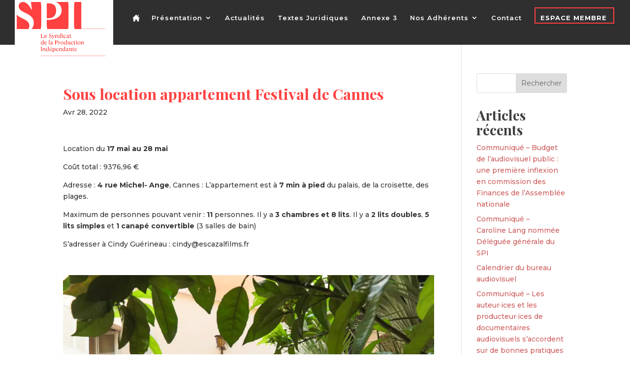

--- FILE ---
content_type: text/html; charset=utf-8
request_url: https://www.google.com/recaptcha/api2/anchor?ar=1&k=6LeRwvwUAAAAALq4phAhnCGS2OqKR2O7SyQp6Y4i&co=aHR0cHM6Ly9sZXNwaS5vcmc6NDQz&hl=en&v=PoyoqOPhxBO7pBk68S4YbpHZ&size=invisible&anchor-ms=20000&execute-ms=30000&cb=wmarru20v3a8
body_size: 48888
content:
<!DOCTYPE HTML><html dir="ltr" lang="en"><head><meta http-equiv="Content-Type" content="text/html; charset=UTF-8">
<meta http-equiv="X-UA-Compatible" content="IE=edge">
<title>reCAPTCHA</title>
<style type="text/css">
/* cyrillic-ext */
@font-face {
  font-family: 'Roboto';
  font-style: normal;
  font-weight: 400;
  font-stretch: 100%;
  src: url(//fonts.gstatic.com/s/roboto/v48/KFO7CnqEu92Fr1ME7kSn66aGLdTylUAMa3GUBHMdazTgWw.woff2) format('woff2');
  unicode-range: U+0460-052F, U+1C80-1C8A, U+20B4, U+2DE0-2DFF, U+A640-A69F, U+FE2E-FE2F;
}
/* cyrillic */
@font-face {
  font-family: 'Roboto';
  font-style: normal;
  font-weight: 400;
  font-stretch: 100%;
  src: url(//fonts.gstatic.com/s/roboto/v48/KFO7CnqEu92Fr1ME7kSn66aGLdTylUAMa3iUBHMdazTgWw.woff2) format('woff2');
  unicode-range: U+0301, U+0400-045F, U+0490-0491, U+04B0-04B1, U+2116;
}
/* greek-ext */
@font-face {
  font-family: 'Roboto';
  font-style: normal;
  font-weight: 400;
  font-stretch: 100%;
  src: url(//fonts.gstatic.com/s/roboto/v48/KFO7CnqEu92Fr1ME7kSn66aGLdTylUAMa3CUBHMdazTgWw.woff2) format('woff2');
  unicode-range: U+1F00-1FFF;
}
/* greek */
@font-face {
  font-family: 'Roboto';
  font-style: normal;
  font-weight: 400;
  font-stretch: 100%;
  src: url(//fonts.gstatic.com/s/roboto/v48/KFO7CnqEu92Fr1ME7kSn66aGLdTylUAMa3-UBHMdazTgWw.woff2) format('woff2');
  unicode-range: U+0370-0377, U+037A-037F, U+0384-038A, U+038C, U+038E-03A1, U+03A3-03FF;
}
/* math */
@font-face {
  font-family: 'Roboto';
  font-style: normal;
  font-weight: 400;
  font-stretch: 100%;
  src: url(//fonts.gstatic.com/s/roboto/v48/KFO7CnqEu92Fr1ME7kSn66aGLdTylUAMawCUBHMdazTgWw.woff2) format('woff2');
  unicode-range: U+0302-0303, U+0305, U+0307-0308, U+0310, U+0312, U+0315, U+031A, U+0326-0327, U+032C, U+032F-0330, U+0332-0333, U+0338, U+033A, U+0346, U+034D, U+0391-03A1, U+03A3-03A9, U+03B1-03C9, U+03D1, U+03D5-03D6, U+03F0-03F1, U+03F4-03F5, U+2016-2017, U+2034-2038, U+203C, U+2040, U+2043, U+2047, U+2050, U+2057, U+205F, U+2070-2071, U+2074-208E, U+2090-209C, U+20D0-20DC, U+20E1, U+20E5-20EF, U+2100-2112, U+2114-2115, U+2117-2121, U+2123-214F, U+2190, U+2192, U+2194-21AE, U+21B0-21E5, U+21F1-21F2, U+21F4-2211, U+2213-2214, U+2216-22FF, U+2308-230B, U+2310, U+2319, U+231C-2321, U+2336-237A, U+237C, U+2395, U+239B-23B7, U+23D0, U+23DC-23E1, U+2474-2475, U+25AF, U+25B3, U+25B7, U+25BD, U+25C1, U+25CA, U+25CC, U+25FB, U+266D-266F, U+27C0-27FF, U+2900-2AFF, U+2B0E-2B11, U+2B30-2B4C, U+2BFE, U+3030, U+FF5B, U+FF5D, U+1D400-1D7FF, U+1EE00-1EEFF;
}
/* symbols */
@font-face {
  font-family: 'Roboto';
  font-style: normal;
  font-weight: 400;
  font-stretch: 100%;
  src: url(//fonts.gstatic.com/s/roboto/v48/KFO7CnqEu92Fr1ME7kSn66aGLdTylUAMaxKUBHMdazTgWw.woff2) format('woff2');
  unicode-range: U+0001-000C, U+000E-001F, U+007F-009F, U+20DD-20E0, U+20E2-20E4, U+2150-218F, U+2190, U+2192, U+2194-2199, U+21AF, U+21E6-21F0, U+21F3, U+2218-2219, U+2299, U+22C4-22C6, U+2300-243F, U+2440-244A, U+2460-24FF, U+25A0-27BF, U+2800-28FF, U+2921-2922, U+2981, U+29BF, U+29EB, U+2B00-2BFF, U+4DC0-4DFF, U+FFF9-FFFB, U+10140-1018E, U+10190-1019C, U+101A0, U+101D0-101FD, U+102E0-102FB, U+10E60-10E7E, U+1D2C0-1D2D3, U+1D2E0-1D37F, U+1F000-1F0FF, U+1F100-1F1AD, U+1F1E6-1F1FF, U+1F30D-1F30F, U+1F315, U+1F31C, U+1F31E, U+1F320-1F32C, U+1F336, U+1F378, U+1F37D, U+1F382, U+1F393-1F39F, U+1F3A7-1F3A8, U+1F3AC-1F3AF, U+1F3C2, U+1F3C4-1F3C6, U+1F3CA-1F3CE, U+1F3D4-1F3E0, U+1F3ED, U+1F3F1-1F3F3, U+1F3F5-1F3F7, U+1F408, U+1F415, U+1F41F, U+1F426, U+1F43F, U+1F441-1F442, U+1F444, U+1F446-1F449, U+1F44C-1F44E, U+1F453, U+1F46A, U+1F47D, U+1F4A3, U+1F4B0, U+1F4B3, U+1F4B9, U+1F4BB, U+1F4BF, U+1F4C8-1F4CB, U+1F4D6, U+1F4DA, U+1F4DF, U+1F4E3-1F4E6, U+1F4EA-1F4ED, U+1F4F7, U+1F4F9-1F4FB, U+1F4FD-1F4FE, U+1F503, U+1F507-1F50B, U+1F50D, U+1F512-1F513, U+1F53E-1F54A, U+1F54F-1F5FA, U+1F610, U+1F650-1F67F, U+1F687, U+1F68D, U+1F691, U+1F694, U+1F698, U+1F6AD, U+1F6B2, U+1F6B9-1F6BA, U+1F6BC, U+1F6C6-1F6CF, U+1F6D3-1F6D7, U+1F6E0-1F6EA, U+1F6F0-1F6F3, U+1F6F7-1F6FC, U+1F700-1F7FF, U+1F800-1F80B, U+1F810-1F847, U+1F850-1F859, U+1F860-1F887, U+1F890-1F8AD, U+1F8B0-1F8BB, U+1F8C0-1F8C1, U+1F900-1F90B, U+1F93B, U+1F946, U+1F984, U+1F996, U+1F9E9, U+1FA00-1FA6F, U+1FA70-1FA7C, U+1FA80-1FA89, U+1FA8F-1FAC6, U+1FACE-1FADC, U+1FADF-1FAE9, U+1FAF0-1FAF8, U+1FB00-1FBFF;
}
/* vietnamese */
@font-face {
  font-family: 'Roboto';
  font-style: normal;
  font-weight: 400;
  font-stretch: 100%;
  src: url(//fonts.gstatic.com/s/roboto/v48/KFO7CnqEu92Fr1ME7kSn66aGLdTylUAMa3OUBHMdazTgWw.woff2) format('woff2');
  unicode-range: U+0102-0103, U+0110-0111, U+0128-0129, U+0168-0169, U+01A0-01A1, U+01AF-01B0, U+0300-0301, U+0303-0304, U+0308-0309, U+0323, U+0329, U+1EA0-1EF9, U+20AB;
}
/* latin-ext */
@font-face {
  font-family: 'Roboto';
  font-style: normal;
  font-weight: 400;
  font-stretch: 100%;
  src: url(//fonts.gstatic.com/s/roboto/v48/KFO7CnqEu92Fr1ME7kSn66aGLdTylUAMa3KUBHMdazTgWw.woff2) format('woff2');
  unicode-range: U+0100-02BA, U+02BD-02C5, U+02C7-02CC, U+02CE-02D7, U+02DD-02FF, U+0304, U+0308, U+0329, U+1D00-1DBF, U+1E00-1E9F, U+1EF2-1EFF, U+2020, U+20A0-20AB, U+20AD-20C0, U+2113, U+2C60-2C7F, U+A720-A7FF;
}
/* latin */
@font-face {
  font-family: 'Roboto';
  font-style: normal;
  font-weight: 400;
  font-stretch: 100%;
  src: url(//fonts.gstatic.com/s/roboto/v48/KFO7CnqEu92Fr1ME7kSn66aGLdTylUAMa3yUBHMdazQ.woff2) format('woff2');
  unicode-range: U+0000-00FF, U+0131, U+0152-0153, U+02BB-02BC, U+02C6, U+02DA, U+02DC, U+0304, U+0308, U+0329, U+2000-206F, U+20AC, U+2122, U+2191, U+2193, U+2212, U+2215, U+FEFF, U+FFFD;
}
/* cyrillic-ext */
@font-face {
  font-family: 'Roboto';
  font-style: normal;
  font-weight: 500;
  font-stretch: 100%;
  src: url(//fonts.gstatic.com/s/roboto/v48/KFO7CnqEu92Fr1ME7kSn66aGLdTylUAMa3GUBHMdazTgWw.woff2) format('woff2');
  unicode-range: U+0460-052F, U+1C80-1C8A, U+20B4, U+2DE0-2DFF, U+A640-A69F, U+FE2E-FE2F;
}
/* cyrillic */
@font-face {
  font-family: 'Roboto';
  font-style: normal;
  font-weight: 500;
  font-stretch: 100%;
  src: url(//fonts.gstatic.com/s/roboto/v48/KFO7CnqEu92Fr1ME7kSn66aGLdTylUAMa3iUBHMdazTgWw.woff2) format('woff2');
  unicode-range: U+0301, U+0400-045F, U+0490-0491, U+04B0-04B1, U+2116;
}
/* greek-ext */
@font-face {
  font-family: 'Roboto';
  font-style: normal;
  font-weight: 500;
  font-stretch: 100%;
  src: url(//fonts.gstatic.com/s/roboto/v48/KFO7CnqEu92Fr1ME7kSn66aGLdTylUAMa3CUBHMdazTgWw.woff2) format('woff2');
  unicode-range: U+1F00-1FFF;
}
/* greek */
@font-face {
  font-family: 'Roboto';
  font-style: normal;
  font-weight: 500;
  font-stretch: 100%;
  src: url(//fonts.gstatic.com/s/roboto/v48/KFO7CnqEu92Fr1ME7kSn66aGLdTylUAMa3-UBHMdazTgWw.woff2) format('woff2');
  unicode-range: U+0370-0377, U+037A-037F, U+0384-038A, U+038C, U+038E-03A1, U+03A3-03FF;
}
/* math */
@font-face {
  font-family: 'Roboto';
  font-style: normal;
  font-weight: 500;
  font-stretch: 100%;
  src: url(//fonts.gstatic.com/s/roboto/v48/KFO7CnqEu92Fr1ME7kSn66aGLdTylUAMawCUBHMdazTgWw.woff2) format('woff2');
  unicode-range: U+0302-0303, U+0305, U+0307-0308, U+0310, U+0312, U+0315, U+031A, U+0326-0327, U+032C, U+032F-0330, U+0332-0333, U+0338, U+033A, U+0346, U+034D, U+0391-03A1, U+03A3-03A9, U+03B1-03C9, U+03D1, U+03D5-03D6, U+03F0-03F1, U+03F4-03F5, U+2016-2017, U+2034-2038, U+203C, U+2040, U+2043, U+2047, U+2050, U+2057, U+205F, U+2070-2071, U+2074-208E, U+2090-209C, U+20D0-20DC, U+20E1, U+20E5-20EF, U+2100-2112, U+2114-2115, U+2117-2121, U+2123-214F, U+2190, U+2192, U+2194-21AE, U+21B0-21E5, U+21F1-21F2, U+21F4-2211, U+2213-2214, U+2216-22FF, U+2308-230B, U+2310, U+2319, U+231C-2321, U+2336-237A, U+237C, U+2395, U+239B-23B7, U+23D0, U+23DC-23E1, U+2474-2475, U+25AF, U+25B3, U+25B7, U+25BD, U+25C1, U+25CA, U+25CC, U+25FB, U+266D-266F, U+27C0-27FF, U+2900-2AFF, U+2B0E-2B11, U+2B30-2B4C, U+2BFE, U+3030, U+FF5B, U+FF5D, U+1D400-1D7FF, U+1EE00-1EEFF;
}
/* symbols */
@font-face {
  font-family: 'Roboto';
  font-style: normal;
  font-weight: 500;
  font-stretch: 100%;
  src: url(//fonts.gstatic.com/s/roboto/v48/KFO7CnqEu92Fr1ME7kSn66aGLdTylUAMaxKUBHMdazTgWw.woff2) format('woff2');
  unicode-range: U+0001-000C, U+000E-001F, U+007F-009F, U+20DD-20E0, U+20E2-20E4, U+2150-218F, U+2190, U+2192, U+2194-2199, U+21AF, U+21E6-21F0, U+21F3, U+2218-2219, U+2299, U+22C4-22C6, U+2300-243F, U+2440-244A, U+2460-24FF, U+25A0-27BF, U+2800-28FF, U+2921-2922, U+2981, U+29BF, U+29EB, U+2B00-2BFF, U+4DC0-4DFF, U+FFF9-FFFB, U+10140-1018E, U+10190-1019C, U+101A0, U+101D0-101FD, U+102E0-102FB, U+10E60-10E7E, U+1D2C0-1D2D3, U+1D2E0-1D37F, U+1F000-1F0FF, U+1F100-1F1AD, U+1F1E6-1F1FF, U+1F30D-1F30F, U+1F315, U+1F31C, U+1F31E, U+1F320-1F32C, U+1F336, U+1F378, U+1F37D, U+1F382, U+1F393-1F39F, U+1F3A7-1F3A8, U+1F3AC-1F3AF, U+1F3C2, U+1F3C4-1F3C6, U+1F3CA-1F3CE, U+1F3D4-1F3E0, U+1F3ED, U+1F3F1-1F3F3, U+1F3F5-1F3F7, U+1F408, U+1F415, U+1F41F, U+1F426, U+1F43F, U+1F441-1F442, U+1F444, U+1F446-1F449, U+1F44C-1F44E, U+1F453, U+1F46A, U+1F47D, U+1F4A3, U+1F4B0, U+1F4B3, U+1F4B9, U+1F4BB, U+1F4BF, U+1F4C8-1F4CB, U+1F4D6, U+1F4DA, U+1F4DF, U+1F4E3-1F4E6, U+1F4EA-1F4ED, U+1F4F7, U+1F4F9-1F4FB, U+1F4FD-1F4FE, U+1F503, U+1F507-1F50B, U+1F50D, U+1F512-1F513, U+1F53E-1F54A, U+1F54F-1F5FA, U+1F610, U+1F650-1F67F, U+1F687, U+1F68D, U+1F691, U+1F694, U+1F698, U+1F6AD, U+1F6B2, U+1F6B9-1F6BA, U+1F6BC, U+1F6C6-1F6CF, U+1F6D3-1F6D7, U+1F6E0-1F6EA, U+1F6F0-1F6F3, U+1F6F7-1F6FC, U+1F700-1F7FF, U+1F800-1F80B, U+1F810-1F847, U+1F850-1F859, U+1F860-1F887, U+1F890-1F8AD, U+1F8B0-1F8BB, U+1F8C0-1F8C1, U+1F900-1F90B, U+1F93B, U+1F946, U+1F984, U+1F996, U+1F9E9, U+1FA00-1FA6F, U+1FA70-1FA7C, U+1FA80-1FA89, U+1FA8F-1FAC6, U+1FACE-1FADC, U+1FADF-1FAE9, U+1FAF0-1FAF8, U+1FB00-1FBFF;
}
/* vietnamese */
@font-face {
  font-family: 'Roboto';
  font-style: normal;
  font-weight: 500;
  font-stretch: 100%;
  src: url(//fonts.gstatic.com/s/roboto/v48/KFO7CnqEu92Fr1ME7kSn66aGLdTylUAMa3OUBHMdazTgWw.woff2) format('woff2');
  unicode-range: U+0102-0103, U+0110-0111, U+0128-0129, U+0168-0169, U+01A0-01A1, U+01AF-01B0, U+0300-0301, U+0303-0304, U+0308-0309, U+0323, U+0329, U+1EA0-1EF9, U+20AB;
}
/* latin-ext */
@font-face {
  font-family: 'Roboto';
  font-style: normal;
  font-weight: 500;
  font-stretch: 100%;
  src: url(//fonts.gstatic.com/s/roboto/v48/KFO7CnqEu92Fr1ME7kSn66aGLdTylUAMa3KUBHMdazTgWw.woff2) format('woff2');
  unicode-range: U+0100-02BA, U+02BD-02C5, U+02C7-02CC, U+02CE-02D7, U+02DD-02FF, U+0304, U+0308, U+0329, U+1D00-1DBF, U+1E00-1E9F, U+1EF2-1EFF, U+2020, U+20A0-20AB, U+20AD-20C0, U+2113, U+2C60-2C7F, U+A720-A7FF;
}
/* latin */
@font-face {
  font-family: 'Roboto';
  font-style: normal;
  font-weight: 500;
  font-stretch: 100%;
  src: url(//fonts.gstatic.com/s/roboto/v48/KFO7CnqEu92Fr1ME7kSn66aGLdTylUAMa3yUBHMdazQ.woff2) format('woff2');
  unicode-range: U+0000-00FF, U+0131, U+0152-0153, U+02BB-02BC, U+02C6, U+02DA, U+02DC, U+0304, U+0308, U+0329, U+2000-206F, U+20AC, U+2122, U+2191, U+2193, U+2212, U+2215, U+FEFF, U+FFFD;
}
/* cyrillic-ext */
@font-face {
  font-family: 'Roboto';
  font-style: normal;
  font-weight: 900;
  font-stretch: 100%;
  src: url(//fonts.gstatic.com/s/roboto/v48/KFO7CnqEu92Fr1ME7kSn66aGLdTylUAMa3GUBHMdazTgWw.woff2) format('woff2');
  unicode-range: U+0460-052F, U+1C80-1C8A, U+20B4, U+2DE0-2DFF, U+A640-A69F, U+FE2E-FE2F;
}
/* cyrillic */
@font-face {
  font-family: 'Roboto';
  font-style: normal;
  font-weight: 900;
  font-stretch: 100%;
  src: url(//fonts.gstatic.com/s/roboto/v48/KFO7CnqEu92Fr1ME7kSn66aGLdTylUAMa3iUBHMdazTgWw.woff2) format('woff2');
  unicode-range: U+0301, U+0400-045F, U+0490-0491, U+04B0-04B1, U+2116;
}
/* greek-ext */
@font-face {
  font-family: 'Roboto';
  font-style: normal;
  font-weight: 900;
  font-stretch: 100%;
  src: url(//fonts.gstatic.com/s/roboto/v48/KFO7CnqEu92Fr1ME7kSn66aGLdTylUAMa3CUBHMdazTgWw.woff2) format('woff2');
  unicode-range: U+1F00-1FFF;
}
/* greek */
@font-face {
  font-family: 'Roboto';
  font-style: normal;
  font-weight: 900;
  font-stretch: 100%;
  src: url(//fonts.gstatic.com/s/roboto/v48/KFO7CnqEu92Fr1ME7kSn66aGLdTylUAMa3-UBHMdazTgWw.woff2) format('woff2');
  unicode-range: U+0370-0377, U+037A-037F, U+0384-038A, U+038C, U+038E-03A1, U+03A3-03FF;
}
/* math */
@font-face {
  font-family: 'Roboto';
  font-style: normal;
  font-weight: 900;
  font-stretch: 100%;
  src: url(//fonts.gstatic.com/s/roboto/v48/KFO7CnqEu92Fr1ME7kSn66aGLdTylUAMawCUBHMdazTgWw.woff2) format('woff2');
  unicode-range: U+0302-0303, U+0305, U+0307-0308, U+0310, U+0312, U+0315, U+031A, U+0326-0327, U+032C, U+032F-0330, U+0332-0333, U+0338, U+033A, U+0346, U+034D, U+0391-03A1, U+03A3-03A9, U+03B1-03C9, U+03D1, U+03D5-03D6, U+03F0-03F1, U+03F4-03F5, U+2016-2017, U+2034-2038, U+203C, U+2040, U+2043, U+2047, U+2050, U+2057, U+205F, U+2070-2071, U+2074-208E, U+2090-209C, U+20D0-20DC, U+20E1, U+20E5-20EF, U+2100-2112, U+2114-2115, U+2117-2121, U+2123-214F, U+2190, U+2192, U+2194-21AE, U+21B0-21E5, U+21F1-21F2, U+21F4-2211, U+2213-2214, U+2216-22FF, U+2308-230B, U+2310, U+2319, U+231C-2321, U+2336-237A, U+237C, U+2395, U+239B-23B7, U+23D0, U+23DC-23E1, U+2474-2475, U+25AF, U+25B3, U+25B7, U+25BD, U+25C1, U+25CA, U+25CC, U+25FB, U+266D-266F, U+27C0-27FF, U+2900-2AFF, U+2B0E-2B11, U+2B30-2B4C, U+2BFE, U+3030, U+FF5B, U+FF5D, U+1D400-1D7FF, U+1EE00-1EEFF;
}
/* symbols */
@font-face {
  font-family: 'Roboto';
  font-style: normal;
  font-weight: 900;
  font-stretch: 100%;
  src: url(//fonts.gstatic.com/s/roboto/v48/KFO7CnqEu92Fr1ME7kSn66aGLdTylUAMaxKUBHMdazTgWw.woff2) format('woff2');
  unicode-range: U+0001-000C, U+000E-001F, U+007F-009F, U+20DD-20E0, U+20E2-20E4, U+2150-218F, U+2190, U+2192, U+2194-2199, U+21AF, U+21E6-21F0, U+21F3, U+2218-2219, U+2299, U+22C4-22C6, U+2300-243F, U+2440-244A, U+2460-24FF, U+25A0-27BF, U+2800-28FF, U+2921-2922, U+2981, U+29BF, U+29EB, U+2B00-2BFF, U+4DC0-4DFF, U+FFF9-FFFB, U+10140-1018E, U+10190-1019C, U+101A0, U+101D0-101FD, U+102E0-102FB, U+10E60-10E7E, U+1D2C0-1D2D3, U+1D2E0-1D37F, U+1F000-1F0FF, U+1F100-1F1AD, U+1F1E6-1F1FF, U+1F30D-1F30F, U+1F315, U+1F31C, U+1F31E, U+1F320-1F32C, U+1F336, U+1F378, U+1F37D, U+1F382, U+1F393-1F39F, U+1F3A7-1F3A8, U+1F3AC-1F3AF, U+1F3C2, U+1F3C4-1F3C6, U+1F3CA-1F3CE, U+1F3D4-1F3E0, U+1F3ED, U+1F3F1-1F3F3, U+1F3F5-1F3F7, U+1F408, U+1F415, U+1F41F, U+1F426, U+1F43F, U+1F441-1F442, U+1F444, U+1F446-1F449, U+1F44C-1F44E, U+1F453, U+1F46A, U+1F47D, U+1F4A3, U+1F4B0, U+1F4B3, U+1F4B9, U+1F4BB, U+1F4BF, U+1F4C8-1F4CB, U+1F4D6, U+1F4DA, U+1F4DF, U+1F4E3-1F4E6, U+1F4EA-1F4ED, U+1F4F7, U+1F4F9-1F4FB, U+1F4FD-1F4FE, U+1F503, U+1F507-1F50B, U+1F50D, U+1F512-1F513, U+1F53E-1F54A, U+1F54F-1F5FA, U+1F610, U+1F650-1F67F, U+1F687, U+1F68D, U+1F691, U+1F694, U+1F698, U+1F6AD, U+1F6B2, U+1F6B9-1F6BA, U+1F6BC, U+1F6C6-1F6CF, U+1F6D3-1F6D7, U+1F6E0-1F6EA, U+1F6F0-1F6F3, U+1F6F7-1F6FC, U+1F700-1F7FF, U+1F800-1F80B, U+1F810-1F847, U+1F850-1F859, U+1F860-1F887, U+1F890-1F8AD, U+1F8B0-1F8BB, U+1F8C0-1F8C1, U+1F900-1F90B, U+1F93B, U+1F946, U+1F984, U+1F996, U+1F9E9, U+1FA00-1FA6F, U+1FA70-1FA7C, U+1FA80-1FA89, U+1FA8F-1FAC6, U+1FACE-1FADC, U+1FADF-1FAE9, U+1FAF0-1FAF8, U+1FB00-1FBFF;
}
/* vietnamese */
@font-face {
  font-family: 'Roboto';
  font-style: normal;
  font-weight: 900;
  font-stretch: 100%;
  src: url(//fonts.gstatic.com/s/roboto/v48/KFO7CnqEu92Fr1ME7kSn66aGLdTylUAMa3OUBHMdazTgWw.woff2) format('woff2');
  unicode-range: U+0102-0103, U+0110-0111, U+0128-0129, U+0168-0169, U+01A0-01A1, U+01AF-01B0, U+0300-0301, U+0303-0304, U+0308-0309, U+0323, U+0329, U+1EA0-1EF9, U+20AB;
}
/* latin-ext */
@font-face {
  font-family: 'Roboto';
  font-style: normal;
  font-weight: 900;
  font-stretch: 100%;
  src: url(//fonts.gstatic.com/s/roboto/v48/KFO7CnqEu92Fr1ME7kSn66aGLdTylUAMa3KUBHMdazTgWw.woff2) format('woff2');
  unicode-range: U+0100-02BA, U+02BD-02C5, U+02C7-02CC, U+02CE-02D7, U+02DD-02FF, U+0304, U+0308, U+0329, U+1D00-1DBF, U+1E00-1E9F, U+1EF2-1EFF, U+2020, U+20A0-20AB, U+20AD-20C0, U+2113, U+2C60-2C7F, U+A720-A7FF;
}
/* latin */
@font-face {
  font-family: 'Roboto';
  font-style: normal;
  font-weight: 900;
  font-stretch: 100%;
  src: url(//fonts.gstatic.com/s/roboto/v48/KFO7CnqEu92Fr1ME7kSn66aGLdTylUAMa3yUBHMdazQ.woff2) format('woff2');
  unicode-range: U+0000-00FF, U+0131, U+0152-0153, U+02BB-02BC, U+02C6, U+02DA, U+02DC, U+0304, U+0308, U+0329, U+2000-206F, U+20AC, U+2122, U+2191, U+2193, U+2212, U+2215, U+FEFF, U+FFFD;
}

</style>
<link rel="stylesheet" type="text/css" href="https://www.gstatic.com/recaptcha/releases/PoyoqOPhxBO7pBk68S4YbpHZ/styles__ltr.css">
<script nonce="5HHSseYi8gNYr5w65HhFQw" type="text/javascript">window['__recaptcha_api'] = 'https://www.google.com/recaptcha/api2/';</script>
<script type="text/javascript" src="https://www.gstatic.com/recaptcha/releases/PoyoqOPhxBO7pBk68S4YbpHZ/recaptcha__en.js" nonce="5HHSseYi8gNYr5w65HhFQw">
      
    </script></head>
<body><div id="rc-anchor-alert" class="rc-anchor-alert"></div>
<input type="hidden" id="recaptcha-token" value="[base64]">
<script type="text/javascript" nonce="5HHSseYi8gNYr5w65HhFQw">
      recaptcha.anchor.Main.init("[\x22ainput\x22,[\x22bgdata\x22,\x22\x22,\[base64]/[base64]/[base64]/[base64]/[base64]/UltsKytdPUU6KEU8MjA0OD9SW2wrK109RT4+NnwxOTI6KChFJjY0NTEyKT09NTUyOTYmJk0rMTxjLmxlbmd0aCYmKGMuY2hhckNvZGVBdChNKzEpJjY0NTEyKT09NTYzMjA/[base64]/[base64]/[base64]/[base64]/[base64]/[base64]/[base64]\x22,\[base64]\x22,\[base64]/RMOXwofDi2LDvjg+woTDqmZ0w5V5C8KIwqkgC8K+WMOFHUdew752R8OvaMK3O8K3fcKHdsK+ThNDwrVmwoTCjcOgwpHCncOMPsOuUcKsQ8KIwqXDiQsyDcOlAsK4C8Kmwr8Yw6jDpUfCrzNSwqRycX/Dj0hOVGrCrcKaw7QMwowUAsOGUcK3w4PCicKDNk7CqMOjasO/YTkEBMOyUzxyO8O2w7YBw6XDrgrDlyfDvx9jAmUQZcKywpDDs8K0XnfDpMKiNcOjCcOxwq3DswgnYARAwp/DvMOfwpFMw5HDqlDCvTHDvkESworCtX/Dlz3Cv1kKw68+O3ljwr7DmjvCq8O9w4LCtgnDiMOUAMOQDMKkw4MnVX8Pw6hvwqoybCjDpHnCtEHDjj/CgS7CvsK7EsO8w4smwq3Dul7DhcKZwrNtwoHDh8O4EHJ7JMOZP8K/wrMdwqAdw6ImOXTDjQHDmMOGdBzCr8OzWVVGw7d9dsK5w40pw45rX1oIw4jDvDrDoTPDmsOxAsORM3bDhDlHYMKew6zDrMOHwrLCiBJSOg7DrH7CjMOow67DtDvCox/CtMKcSB7DhHLDnX7DvSDDgGPDosKYwr4XaMKhcUDCsG95PwfCm8KMw68uwqgjWMOmwpF2wrzCrcOEw4IfwrbDlMKMw4rCnHjDkzYGwr7Dhh3Cox8SdEpzfng/wo1sTsOAwqF5w5h5woDDoTHDuW9EODl+w5/CtcO/[base64]/[base64]/DimDCvxAoRREdwo/[base64]/fsObS8Ogw6slAQwiMMKRwrjDsxhsQsO3w4tIHMK6J8OBw40dwpctw7dbw6nCuBfCh8ODN8ORCsO2FXzDh8Oww6EOCUbDjC1/w6NmwpbCo0gfw64xfEtFSEDCgTUzK8KhMcKiw4ZyVMODw5HCvMOCwpgHOxDCqsK4woTDisKRd8KLBEpCMndkwoQlw70ywr5Uw6/CkRPCicOMw6g0wosnMMOtHl7Cgz90w6nDnsOWwpvDkibCv0pDLMKde8OfFMOFOcOCMmXCtlQwPR1tfW7DlQQFwqnCkcOqSMKqw7UTOsOVK8KiC8KwUFR1UjtFLALDrXwtwrV2w6LDiEB0a8Krw6bDu8OQK8KTw5FKDWIHLMOCwpbCmg/DmCvCisOtRHxPwr8KwpdodMKBVTPCiMOyw43CkiXCp2hRw6XDtm/DoQrCkT9PwpnDjMOKwowuw4whZsKgJ2LCmMKgEMODwoLDgS8ywrnDpsKnNz80SsOPEUIrYsOoSUnDtcKxw7XDvEFOHSksw6/[base64]/CusOEMcOBfibChHguQcKPUMKlw7rCi3JnVcONwprChsKEw7fDvCpxw4RSCcOJw44TCE/DrTN4PVRpw6sgwrNKScO6Oh1YRcKJX2HDp20RT8Ozw5Ysw7LCkcOCc8KLw7PDh8OmwrEmKDrCncKew6rCgl/CvzIkwpcQw49Owr7DgFLCjMOZAMK5w4IeE8KrQcOgwq5ON8O3w4Flw4zDvsKJw67CjS7CgR5KYcOmwqUUHBXCtMK1G8KxGsOsCzI1CWzCrcOlSydwUsKPQ8KTw5xOPSHDrlU/[base64]/Cu3vDvhdiY8KCD8K3wrHCpcOnw7nDqMOzG8Kdw7LDiUvDlmnDlBhawr17w5dVwpR2OMKRw47DlcKTCsKQwr3CmATCisK0NMOnwrrCrMK3w7DCr8KAw7h6woMxwptbQyvCgCrDpmkHe8KUUcKKQ8KRw7jDvCZSw7VJTD/CozExw4E/HiTDi8OawovDo8Kow4/CgTcbwrrCucOhKsKTw7Raw5VsLMKTwogqMsKmwoPDvULCtsKaw5fCh1E6JcOPwqtPOhTDssK4JHnDrMOZMFpZcQnDl3HDtkxmw5Qqc8Kbe8Odw7rDhsO3NxbDssO5wonDrsKEw7VIw7hjVMKdwrLCsMK9wp3ChWjDvcKEeARTSC7Dl8ONwqx/DGFKw7rDvF0uHMOxw7IhTsKmbGjCvD3CozvDgws8USnDvcOOwoRMecOeSCvCrcKSGG5MwrLCo8KFwrLDoDnCmGx4wp91c8K9YcKRVjURw5zCphvDicOzEE7DkEx2wq3DvMKAwo4lJMOkVHXClsKsX0/[base64]/H8Oxw5IVw580wpjCnsKqwq/CvjbCncK8c8KQFHdbKB91bsO1GsOlw7JewpPDqsKQwq/DpsK6w4bCiihOQEovEQZIZhh8w5vCiMKfLsOAVSXDp2bDisOAw6/DlB3Dt8KPwoQqK0TDp1J2w5Rvf8Oww5sCw607Fm7Dr8OHJsOtwr1rRRocwpnCpMOKBVPDjcORw5fDuHzDpsKRLXkdwpNJw5wcd8KUwrNbS33Cohlmw6w8a8O/P17DpybCjB3CkFxIIMKLNcKBV8OIJMOWRcOkw5I1C15aGQTCicOeZhDDvsK+w5XDnE/CmMOow49RQB/Dgn/Cok1cwqwhZsKoeMO3wrNCf0xbasO1wqRYDMKrbgHDpwDDvj0EAS16QsKYwqBGVcKYwpdjwoljw5/CgnNrw5tyUxPDicO0LsORByPCpRFLDXXDtXDCpcK4UMORbwULTyjCpcOrwpHDnDLCmCE5wq/CvCLCi8K2w6nDtMO7SMOdw5/Di8KVZgIoEcKpw4TDn21Rw7LDvmHDj8KjJHLDgH9nWWkaw6/ClXPDk8KgwpLDqzotwqImw5RSwro8aRzCkAjDmcONwpzDnsKHe8KOWktNZg7DpMKdQRbDvlMOwovCtkNtw5c3AXdmRiMMwpjCpMKyDSAKwrXCllFqw5QPwp7CvcOHYyjCjMKSwpHCqTPDiERAwpTCosKRB8Oewo/Cg8KKwo1awrZqc8KbJsKBIcOrwp7Cn8K0w5rDtknCvRXDhMO2QMOlw6/CqMKfDcOhwqI9Sw3CmQ3DnEZXwrXCmxJ9wojDs8O/JMOUYsKTPCDDqUjCrcK7S8Oowoxzw6fCiMKbwpfDsAo2HMOpBVLCnEfCsG3Cni7DimwgwrU/[base64]/[base64]/[base64]/HVhEdsKpw6nCp8Okw55ddlnCgcO3bD9Ow5Y6OHLDulvCqcK/QcKfQsODT8K0w5XDiFfDmX/DosKWw49NwotjEMKEw7vCsyvDtBXDv0XDgmfDsgbCplfDoj0ndknDhwVYcxRcbMK2fG/ChsOfwqnDpsK0wqZmw6IPw7HDq3fCpm0rZ8KKfDs5dx3CrsORFBHDjMONwrDDhB5/JHPCvMKcwpFoLMKpwrAbwrMHBMOwUT14FcOLw6s2R3ppw645bcO2w7YzwrN2UMOqbB7CjsOBwr8fw4nCo8ORCcKqwoppdsKSb3fDm2fChWTDlF43w647WAVyKQLDhCxzN8OTwrx/w5rCncO+wonCmko5EsOOSsODHX04LcONw446woLCpzVcwp42wpdGwqXCkwUIERVxBcK0wp/[base64]/[base64]/wpYJwoTCjsOFw43Ct8KGFE/[base64]/[base64]/Dh8Kgw5DClRrCqFtSU8KIw40kKwHCv8OpwohsMSpDw6A2WcKLSyXCty4Zw5nDuy3CvnYLdEkjMCXDpicnwp3Du8OxGUx4IMOBw7kTVMOhwrfDjHAiSUo6FMKQX8O3wpPDk8ORwronw53DuSXDpMK4wr4lw5hQw60EQ2jCqG0tw5/[base64]/U8KKBMOawr8VEsK+LsKGw5F/VcKqw5TDt8K7WWoqw6xWI8OjwqBhw5FWwpzDkjLCn1XDo8KzwrLCh8KFwrbCqT/CmMK9w63CqcOlQ8OMRWQgKlF1HljDlUYBw4/CvGDChMOheiknKsKLdizDlgHDk0nDp8OHEsKhSEXCsMKLPWHCm8OBJ8KMN33DsQXDgQrCsTteXsKBw7Rkw6jCkMKaw7/ConDDtnxWGl9xFCoDV8KyHhghw7fDncK9NgoFKsO3dSBow6/[base64]/Ct8OOCsKIRU10KcKfwonChEFOT8KaWMOIwqZaGcO0OCUgM8OxAMKFw4/DnjJZM0cuw7zDhsK/MFvCrcKJw6bDrxTCpHLDtjPCtzYowr3DqMKcw4HCsXRIBk15wqpaXsOJwoA0wrvDnjDDrlTCvltlVnnCiMOrw4/DocO2bS/Dn0/CnCrCvCbCnMKyR8O+K8OzwpETDMKDw4BmTsKwwqYRRsOow5VmdHpiL3fCm8O8VzrCriXDpUrCggfCumBvK8KGSiYTwofDjcKuw5B8wpVNDMOicxjDlQHCksKiw5h9ZW7CisKcwpc+acOGwrDDpsKkS8OQwojCkVcowpTDlmduLMOrwp/[base64]/CvTLDlcONwpt+wr9pGsKsNUrDjxoCdcO0WCNcwpDCi8OeacKadVB2w5VeI1/Ch8KUYijCnRJ9wrXCusKvw5Q4w7rDisKdD8O/[base64]/CoMKEw7DDj1Qre3A7w6lqwq7CksKBwpcPGsOqw5PDn1B1wrbDiELCshTCjsK8w60gw6sFJ1lnwo0zGcKRwpoBXHnCiTnCgjdzw5dQwqFdOHLDvDbDnsKbwrFMDcOgw6zCo8OZbHsmw6FQMxt4w4VJCcOIw74lwpggwpR0Z8KWJsKGwoZNaDtxJn/CoAZNdzTDlMKwDsOkN8KWNMOBIGYzwp8WdnnCny/[base64]/CjCMhwpDCrzHChMOVwoULw48OBMOeKxZKwprDqCjCu07DmV/DmnbCjcKdAAVew60mw6jChj3CtsOFw5MqwrRWPMKlwrnDjcKEwrXCgzQzw4HDhMOeF0Q5wpvCvjp4MEp9w7bCrUsZPjPCjjrCsnTChcOGwrHDkjTDnyLDqsOHPXFNwqjDi8KawrPDnMOdKMKawrU7aBbDhCMWwovDtlw2dMOMVsO/SF7CosORAcKkDcKewo5Zw7bDpV7CosKFdsK/Z8OHwpMlNMOVw61dwoTDscKecGgDQMKhw5U/AMKsdETDhcOcwrFfQcOEw4LCnjTCqgAgwplzwrZlX8Kea8KsERLDhEJAVcK7w5PDv8KPw7LCusKuw5vDmW/Chj3CnMKlw7HCvMOZw6rCpijDhMKDNMKAayXDpsO0wqrCrcOEw7DCgsKHwoIJa8KKwpJ3SwARwqsvwpIINMK7wofDnRDDjcK2w67CqcKJNWEVw5A/[base64]/LiZaFsKYScOHw4p2AgfDjG7CmsKER3gdOg8XwqEcIsK9wqJtw4bClDdJw7PDpCLDgcOQwo/[base64]/DtHl9TQAjHmrCkcK3HsOSJ3RIOGzDkzc7IA8fwrMfRQrDoyIUfR/CtBMowrovwopWA8OkWcOIwrXDn8O/a8KFw40ESRg3YsKBwr/[base64]/DBTCi0k1wrrCugrDh0tmwrx+SMKtdnBHwr7DmcKUwpHCr8OJw7PCrz4RFMKow6rDqsKbJWEnw57DgjgQw4/DiBdmw6HDsMOiFHzDr2fCpsKHAXwsw7jCv8ObwqUmwpPChcKNwpdzw7XCnsKSIF1FdlhQKsKVwqzDgk0Jw5csNW/[base64]/DtMKFwrd3woXDtQXCtl7ChHzCrUTChcOeQcKeecOvFcK9WMKPHyoawpwow5BrGsK3fsOyWWZ4w4vCksKSwrjDnEtrw6Vaw4DCtcKpwq07SMO1w7fCjDXClF3DlcKzw7cwesKIwrsrw7nDjcKAwpXCiCHClAcqFcO2wqF9bMKmFsKCazMoaFN/[base64]/YcKqw6bDon92w58uAcK+XHQiSkFnwpbDqX8sCcKWWcKdPmg5UmpDFcOHw63DnMK8ccKReyZvKUfCjhpMfB/CpcK4wp/Ch1vCq3nDrMKMw6PCiynDhh/CgMO7G8KrNcKxwofCtsOHDsKRYMKAw5DCnSjDnXbCnlkWw5HCoMOuCSRxwq/DhCRSwrwaw4l3w7p0JVFswrE0w400SmBnKk/[base64]/CrnAwwrHCi8OuJ8KmwpQhwqQ0P1QwwowELcK6w7UXalMRw4JzwqXDkxvCicKBOD8XwoLDtW9gLcOFwonDj8O3wqXCkkXDqMKnYjgbwp3DlSpfBcOtw4BuwqXCoMK2w41Iw5NJwrPCj0x1QB7Cu8OVKCNkw6LCqsKwDgZcw67CtnTCrC0cLj7Csm8aGy/Cu2fCqGhWWEvCsMO4wqPCuQTDv1gALsOQw6YXUMOywrIqw5nCvsOeCw9AwqbDs0HCmknClGTCjFo5TsOWLcOIwrQjw47DtBB4worCrcKAw4DCgwrCoBRXBxTCg8O+w6cHIh4QAMKJwrfDnmvCkypZUC/[base64]/[base64]/[base64]/DhFc1wrJ2RFvDq8ODKG5Cwphtw6bCnMKEw6oTwpzDscOhdsKpwp0DVgd3NxN/RsOmF8OHwq8fwpM1w5dPV8OxfzM2CiArw5DDtDLCrMO7CwwmYmcRw5XCjUNFRxpMLDzDv33CoBYGVHMNwq7Di3PComxBeEFUVllwEcKyw41tQgPCqMKMwrAowoE7d8OCBcKdJR1SMcK4woNEwopxw5/CpMOVdsOKESHDpcOcA8KEwpXCjRJWw57DumzCpjDCvMOuw7zDtsOOwoEiw5IzElMWwoE8WChawqbDtMOYacOIw47Cs8OJwpwTOsK+TWsFw6EZG8K1w50+w7NgdcKUw5J7w6law5jCocObXTDDqjTCn8OPw6PCknJFB8Ocw7HDkBEbC0XDhmoTw6UKCcO/[base64]/DucKdw5Ryw5PDvxbChUhGwoQJwoILDsKfQ8Kdw4NYwpAqwpPCqFLDqWk0w6XDpgLCh1PDjxcvwqbDsMKew5ZITh/[base64]/Dow3DhcKLw6/[base64]/Dj3p1GcO7wp0Ow53DmsOHKAp/[base64]/ChHlEwpwFwqYuXMO9wp7CggfCpERWTMKnbcKTw78TDzdCMWN1DsK/wonCqXrDnMK+w4/DmB48JjYRfhZ/w6Iew4LDhVVsworDpSXCp0vDvcOnJcO5EcKuwoVrfCjDm8K8dE/DjsODw4bDiinDrkMNwo/CojYAwoPDoR/Ci8OPw41dwrXDjMOew5Fcwp4OwqsKw5EcAcKPIMOrEU7DucKHE1k3fMKmwpRyw67DjkDCgR5wwr/CqsO2wrZ+DMKnKlnDvMOROcKMHyvCgmLDlMKtVghrDBXDtcO5ZxLDgcOewqzDjFHCvhHDjMK7wph3LSEgI8OpUkxyw7cnw4BteMOWw51gSXXDt8O4wozDksKce8KGwqJLVAPCv0LCk8K9TMO9w73DmMK7wrPCk8OIwo7Cm2FDwpUbWEHCmxBTezHDsTTCrcKDw4/DrGlUwotzw54bwoMTS8KQQsOQHjjDucK2w6xrPz9dOMOmKSIEH8KQwp5JN8OxJMO4WsK5a17Dj25tAcOPw6hAwrDDrcKPwqjDvcKvESB6wrRcYsO0w6DDrcOMKcKcX8ORwqNcw4ZNwrPDsVXCuMOpS2JFfmXDlDjCt0hkQUZRYH/DtEnDqXjDg8O7e1UDfMK3w7TDrVXDq0LDksKuwq/ClcO8wr5xw5doMXzDkE7CgR3ColXDiT7DmMOsMMOhCsKNw5TDmk8OYEbCvsO8wrh4w4VbXzfDrBoRPFVvw6MlRDh7w5l9wr/CisKOw5RaesOTw7hwVn8MXXbDmMOfL8OtecK+RBt4w7N9dsKyUG9nwo0+w7M1w6/DicObwpswTgHDt8KAw5DDtCJeDAx9b8KUGXTDv8Kew5xOf8KJc14XCcOLWcOBwpk0DWIzCMONYG3CtibCosKewofCscOefcO/wrYFw6DDtsK7CjzCvcKCL8OiGhZsS8OXJETCgToQw53DjS/CiXzClwXDuDfDtVQ+wprDuxjDtsOIOCEzcMKNwpRrwqE6wpHDnhNmw64+dsO8QxDCm8ONPsO3enPCrw3DjiM5My8lA8OECcOkw5c/[base64]/DpjUmwr3CrMOVwr3CicKqHhlRwpocwprDmCgFI8Ohw4HDjDM5wpRew4MkTcOswo/CsXlSbA9HC8KqCMOKwo8APsOUW3DDjMKsHsO7TcOOwpBIScK7eMK1w6UUUjrCvnrDrA14wpZABmrCvMKKacKAw5lqFcKTDcKwbFbCr8O8a8KKw7/Cp8KVOFgWwrRXwrHDkXJEwrTDpkJZwpbCpsOlBCJdCSFbasOtKTjCgTxdASBoQxLDqwfCjcO0AWkvw61QOMOqeMKyTMOqwokxwpLDp18GPQXCuUpneBNzw5YIRyrClMOyDmPCvW1UwqkiLS4Uw5bDgMOQw4zCsMOcw4wsw7jCmghPwr3Dr8O7wqnCtsKHRhN/[base64]/[base64]/woVnw6wFwr1QccK3w4h1wrt7aMKqEcOpw4NDwrbCuFHDkMKMw63CrsKxMD4RKsKvU2/DrsKRw7txw6TCucK2K8OmwrPCrMKSw7ohasKjw6AaawXDhjlbdMKdw4nDg8OlwohqQX3CvyPDrcOnAknCmAEpYcOUfDrDssOgXMKBBMO5wqkdNMOdw6bDu8Oyw4DDjnVxKj/CtFocw753w5I/a8KSwobChMKJw44/w4zCngcNw4PCgMKrwr/DmW0Owq9uwplSEMKZw6LClxvCpH3Cr8OAWcKrw6LDrMKYLcO7wqHCr8OCwp0gw5ULSB3DqcKHTT1Owr/DjMOSwofDjMOxwrdpwqfDt8OgwpAxw7XCnsOPwrHCkMOtUDNYUiPClcOhG8KoXnPDig0/a3vCi0FAw6XCnhfCn8OGwqwtwpgLW3U4WMK9w7R3B0BawrHCv2olw4/DiMO2dDV1wrcXw5bCvMO8GsO/wq/DtjsAw4nDvMOJFjfCpsKlw7fCpRYcJUtkw6YuBcKsTnzCsDbDqsO9C8K+BsK/[base64]/DoTBxwpRGw7E7ZCPDv8KMw4h/N8KtwqjCvwd7acO9w6LDoifCl2kBw4sBw5YyJ8KQX0BowofDjcOsPWRcw4UYw6fDiB8Zw6jDuiZIbAPCmwgcesKZw7XDhU1PF8OcfWgLF8KjHhYQw7jCncKvUTDDjcOIw5LDnDQsw5PCv8O1w4RIw6nDocKCZsOzPjktwonCuSDCmwAewrLDjAhmw4rCoMK/KAlFPcOyN0hCZ1DCucKqb8KHw67CncKgLAsfwqRjGMKsVcOVF8KSWcOjFMOBwofDhcOeKlvCvBAGw6DDp8K8KsKhw6hvw6TDjMOdOHlCEcOSwp/Ck8O1UAd0aMKuwocjwpzDqmjCpsOvwqxBe8KUfcOyM8Kcwq7CmMOrZTFjw6cyw6AxwpTCgEnCr8KkIMOtw4PDv3gCwog8wrUwwptMw6DCuUTCulbDokVBw4TDvsOpwqXCkw3Cs8O3w7jCvFnCrhLCuy/[base64]/DsMOSOcOHfxYsw6jCq8KRXcOCORPCpcOMw4nDosOywpgoWcKVwrbCuTrCmMKVw4LDmsOQY8ONwoTDtsOAM8K2wp3DlcOWXsOjwrFGPcKkwpLCj8OAXcO6KsO1Cg/[base64]/Dg8KXw5nCoALDv8KYw6VSw4UKw53DtcKSw4Y1IQkNXsKnw6k4w4nCpBQnwok+dcOQw4cqwpp1CMO6X8K/w6bDnsKTM8K/wrIewqHDnsKjBkorG8KGcyDCr8Oiw5pHw4Rww4oVwprCvsKkWcONwo/DpMKUwr8cMHzDj8Khw6TCk8K+InRYw47Dp8KcPX/CosK6wp/Cp8OvwrDCm8O0w4JPw7bDlMKIOsOIQ8O0Rz3Dh3LDlcKAXA/DhMO4wq/DvsKzSlY4N2Yiw5hTwrZpw7JRwpx3GVfClELDuxHCuTILe8ObTyYQwqkNwpbDnRTCi8OnwrIibsK2VwTDuyXChcKgeXnCr0fCjTEcRsOYWFAqZErDjcO9w69Lwrc9dcOew4fChEXDmcOfw5oFwqTCtnTDljY/cDzCqV8sfsKIGcKeL8OmXMOrB8OdZiDDkMO+PcOIw6LDnMKmLcK2w7dzW2jCvH/DlxvCksOAw7NmIlLCrDHCqXBLwr9dw5xcw69hTmptwrgsOcOzw7hew65cEFHCncOgw67DhcOxwogAayTDvi4rF8OATMO1w5shwp/[base64]/Ch8KIw47DhcKfUMOYLVxHw6lRw6Jqw5o5w7/DgMOHURHCrcOJSnbClh7DgS/Ds8O5wrrCkMOvUcKQScO4woEVPsOPPcKwwpMuWFrDvn3DucOTw5TDgEQ6HsKvw5sAdSQKTWZyw4LCtWvDuXoMFwfDsGbCosOzw5LDtcOvwoHCuWJlwq3DsnPDl8K5w4DDkHNgw59mPMOHwpfCsEY2wqzDl8KOw5hVwrvDj23DqnHDlG/[base64]/[base64]/DpQN7w7UIwqZ9w4IlRxHCocKdwoc7woZ8BW8ow74GGcOqw77CghtAZMOGdcKda8Kww63Du8KqH8KeC8Oww7vCrQXCr33CvwTCi8KgwqfCocOmNwDCrABCd8KDw7bCmFVRIwFcfDpoZcOnw5d2CFpYIV5vwoI2w7QKw69sAsKsw6I+N8O3wpApwr/DqsO5Pl0JIADCjDpGw5/CmMKJN3gmw7t0IsOkw7HCrX3DlRQpwp0hFMOmXMKqGSnDhQvDsMOjw5bDpcOLeDcMcVxnw7Q0w48kw6nDpMO0Y2zCrsKHw71ZFiI/w5BFw4XCvMOjw7hvAsOVwqnChzXDjgIYe8OIw5U+GsKaSGbDuMKowpYjwqnClsKVYiTDvMOMw4UPw6F8wpvChQ8ZP8KWSTRqQGfCncK2dRohwp/CksKyOcOMw5/CjToOBcK5YcKFw7/DiHAJQUDChzhUOsKnEMKDw6V4DSXCp8K9PCJpWSZ3STJcT8O4PGDDlxTDtVkpwrnDl2tQw4p2wqHDjkfDvTA5JWPDv8OWaETDlHspw4TDg3jCqcOyVsKbHRRgw5bDunDCoUNwwpbCvcOLBMOmJsO0worDj8OdeRZDGAbCi8KwBinDl8KUC8KYd8KKTD/CgHt7w4jDvCXCmXzDljoDwrvDo8K8worDoG5SQcOAw5QENCotwq57w5swL8OGw7wRwo0kMl9zwpMDQsKxw5vCmMO7w4ozNMO6w4nDlMKawpYZETfCh8KkTcKFQBrDrQEuwojDmzHDrAhxwp/Cj8KLVcKqBBXDmsKewoNCccOTw4XClT4iwpUxFcOyZsOAw5TDisOeCsKkwpF7C8OfZsOcE3AuwrHDownDtAvDszbCjVjCtyc9ZWkCWldewozDmcO6wphQRcK4UcKrw7nDrnzCoMOVwrIrH8OhdVF/w7d5w4ccacODKjQ1w7YtD8KWTsO5TlrCiE9WbcOFAE7DpzFiB8O4ecOowpVVC8OwTsOlT8OGw5htdw8ebGLCgWLCtR/CkFV6C2zDh8KtwobDvcODNRrCuj3CscORw7LDrArDoMObw453JQDCgAlcN13DtcKven9Qw77CgcKIaWVIZ8K+SFTDv8KGdGXDqMO7w6l4IkV4EMOIO8K+EghxEFnDnyLCvA84w77DpMK2woVXUx/CpVYGGsKKw53CvjPCoifCtcKEfsOww64fGMKaGE1Kw65DDcOBJTtJwrHDtTUcI2Byw5HCuxM/woI+w4Evelg8DsKhw6RAw4RtVcKPw7kRKcKVDcK9Nh/DqMO3TzZmw5/Cq8OyeAAgMgTDhMOow5JHEzwnw74JwrfDnMKHUsO5w7kbw6DDin/Do8Oxwp7Dq8ORUsObQ8K5w7rCmcKGQMKKN8Kbw7HDv2PDv2fCvmRtPxHDosO3w6bDmBDCoMO3wp0Bw7PDjBBZwobDlwk9W8Kefn3CqHXDkC3DjAXCtsK8w6sCaMKwN8OAK8O2O8OnwqHDkcKmw7hDwotzw75iDVPDnnTChcKBTcKNw5Yvw7nDi0/DgcOsH21zFMKWKMK+BzfCrcOPGREtF8ODwr9+HE3Dgn1vwqk9dcKsFC8ww5vDnQrDoMODwrFQFcO/wo/[base64]/QMO4XmNNwr3CgSpicEFRKsOxwp7DjnVOw58vVcO3CsO5wpDDq2/[base64]/ChwJLw6HDicKWERxvKsObT8Kyw4zDqjPClcOJwpPCmcKARcOyXMOmF8Oww4HDtHvCoHQHwozDqB4QA25bwpYdQ2sKwrvCik7Dl8KiBsOQccKNQsOMwrTCs8O+ZMOswpbCr8OSZMKxw5XDn8KCE2TDjyXCvHbDiQlgTwUHw5fDvi7Cv8Osw5HCsMOpw7I/NMKNwq59EDQAwrhSw5xewpbDsnYywobCuDkPI8O5wrDDqMK7Xk7CrMOeIMOYRsKJNxFiQkjCosOydcOTwodXw4fCqV4Wwo5two7CuMKgTz57MWxZwpjDuwXDpGvCvAjCn8O4FcOmw4TDlgDDqMKGfgjDnzlaw6g5VsK6wo7Dn8OHBcObwqLCp8KJN3jCgX/[base64]/w5JxwprDlcKGUsOvV8O2Al4rPEXCvSAMw7XCl2nDk3oeCE8dwpRRRsK/w4NzTB/Cl8O4SMKlQcOtDMKRYl9kf1PDp2XCusOjbsK/IMO8w5XDoU3CisKNG3cPLEvDnMKBfSkkAEYmIsK6w6PDmzvCohvDpE06wrMIw6bDpR/CmWpbIMOmw57DiGnDhsKBGynClQ1EwpbDvsKEw5R0wrsyaMOywqrDiMOtDmdUThXCqiAbwrQ9woVHNcKOw4/CrcO4w5IZw4ECdAo5EH/CocK1Gx7DocO/[base64]/DjsOnw4XCgWzCu8KGP8K8w6HChsK0fRvDj8K+woPCnxDCsGJDw4vDiQMjwodJYG/Cu8KZwoHDsXjCj2zCr8K1woJdw4Elw6Icw6Mqw5nDnhQWOMORPcOrw73DoTxhwrgiwrElFsK6wqzCrjfDhMKFAsOzIMKpwpfDmgrDnSYSw4/Dh8KLw5lcwqFGwq/DscOKag/Cn1N9PWLCjBnCuBTCqzlAADbClsKSdwpGwoTDmkjDgsOOWMOsCi0oTcOrQMOJw47Cvk7DlsK7ScOQwqDCvMOQw6obFxzChcO0w7dvw4PCmsOAVcKDW8Kswr/DrcOvwrsSbMKyScK3U8KZwpo9w5FjTBh6W0rCmsKYEkzDnsO9wolDw7zDvMOzb0jDuVR/wpfCix94FGMGIMKLUsKeSXEYwr7DoGZowqnCsAx/e8OORyPCk8K4wrJ+w59Mw40jw7DChMKlwoLDpmjCtFZ6wqByEsKYVmrDm8OzE8OJAgrChikNw6jCnUDDnsO6w6jChmRcPirDpsKqw5pLUMOUwrlrwo3CqzfDmxcOw6c6w7o/wqjDkyt5w40/NMKRZAZ4SDnDvMOcYR/[base64]/dHvCp0nCgsObw4DDpjzCjhw/w5wRPl3DscOyw6PDsMOnYRTDoAzDmsKAw43Dq0pDA8KfwoJRw57DvyLDhcKLwrwfwr4wd0TDhhAhYSLDhMOjacKkGsKTwpbDsw0qX8OGwoQzw6rCn00hOMOZw7Q/w4nDs8Kmw6xAwqUjPjRjw68GFw7CnMKPwowNw6nDigIIw6QZCQt0R1rCgnNlwpzDmcK4dcKKCMOLVEDCisKHw7HCqsKGwq5EwotJBX/CiQDDjDtHwqfDrXoOeGLDkk1DXEBsw6rDtMOsw58zw5XDlsOOTsKBRcKmMMKAZlZ8wqLCghnCmkrCpxzDsVPCtsKYesOMRSw2AlMREsOxw6V6w6Y1dcK2wqvDp0wjMTgKwqHCrB0Ocm/[base64]/[base64]/DosKwQG5naE09EEh5eT95wqNHwr7CrAgrw4ENw506wrYAw6c0w6sRwokPw7DDkCfCih97w5TDhUxKCUARX3oNwpxiLUI8aGvCpMO9w7/DkiLDrFHDiHTCpyAvTVFhdcOywrXDhRJlasO/w5NCwojDi8O9w7AZwpUfA8KWGcOpB3bCjcOFwoVMKcOXw5VowrvDnRjDkMOJfDTCkQt1QTDCu8K5e8Ouw4cAw73ClcOdw5XDhsKlJcOHwpJ4w7fCphHCicOCwojDisK0wqN3woRzZHcLwp0yKsOkOMOMwqc/w7LDpcOSw68/BmjCo8O+w4zDtxnDvcKpQMOTw77DjMO+w6rDhcKnw6jDmw0bIl4nD8OtXwnDgjPCjHVRRUIRS8Odw73DvsK0f8OgwqkHUMKAR8O5w6NwwrY2P8OSw6Esw5jCglkvWmYnwr7CslLDmMKpNVTDvsKuwqY/wrrCpwfDoRE/w4s6C8KWwr8nwqU5NErCj8Kvw7YhwpnDjyXDgFp3AUPDhsO1KCMWwqd5wop4YGfDmDnDvMK/w5gOw4/[base64]/[base64]/DlE1AKBBOw7tew61kw4IPw6TDm2rDmMKzwrkmVMK2DkDCpR4Pwq/DrsObAGRKZ8O3JcOGZEzDrsKMMAZxw5U2EsOGaMKMHHx5EcOFw7LDln41wrB+wpfCrXjCvR3CmD8UflzCjsOkwoTChMKQRVTCmMOMbwIBIGcDw7/Ck8KxQ8KNMS/DtMOIFRRCVSofw6xKWsKmwqXCssOawq52R8KiFlQ0w4zCqSl3K8K0w7zCvlh7ExJuwqjDjsKBJ8K2w4fCqRQmE8ODSA/[base64]/Cs8Ojw7DCtFs3bcKlwpBMwqVyHsOhw5rCn8KUIHHCqcOVCH7DnMKTGG3CjcKEwpbDsX3DmDvDs8KUwpNFwrzClcOKIk/DqRjCiSPDusOTwqvDvC3DjFBRw6s9IsO9AMOzw4TDox3DgDnDph7DuhFtIHkAwrMUwqPCvAE+bMOCA8O/[base64]/[base64]/cMO6XBZxH3cuw6TDrsKvXWNSZWdiMMKlwo9uw6l9w5k0w7k6w5XCqEwaVcOTw4IhQcOiw4XDhjJowpnDq2jDrMKpcX/Dr8OPbQZDw4tOw5chw69EfsOuIsKmeALCnMOnFMONRBICBcOgwqAzwp9rOcOvT0IbwqPDj2I2D8KSBnXDnBHDqMKlw5PDjnFlY8OGFMKrIlTDt8OcFXvCncO/SjfClMKDdDzDkcKZJQDDsxLDmQLCgg/DuF/DlxIzwpHCo8OnSsKfw7sLwqh8woTCiMKWFXd1djAdwr/[base64]/DtkMJw4ZqNG3DiAcGNk7CucKqPMKLw57DkHs+w4Qcw7M5wpPDnh08wqrDscONw75SwpzDj8KYw7EJeMOBwpnDpB01ZMK2FMOhXCYJw7h0bRPDo8OpfMK1w7U6e8KtZCTDl2jCtMOlwr/Cg8Kaw6RsIsKLDMO4w5XDuMOBw6h8w5LCuyXClcKxw7wJEy9lBDwxw5nCg8KdY8KccsKTO2/CuxPCq8KKw74YwpYFB8OXVA9qw4LChMK3YVNFbxDCusKUDH/[base64]/[base64]/DvBV7wrlUwp4ZDMKwC0DDtcOFwr/CpnXDiMKOwonCksK0Ehsjw6HDocKTwqbDlDxTw5xgLsKDw6R1f8OmwoBMw6V8Bl8HZXzDrGN8fF4Rw6g7w63CpcK3wo/Cg1ZHwqtLw6MVMEJ3wpTDuMORBsOJG8K6KsK1eDRFwqh4w5rCg2rDm3rDrnIQeMOEw7xNCcKewppwwo7CnhPDgHtew5LDssKww4vDkcOTDsOTw5HDn8K/wqt6ZsK3cRRJw67CmcKOwp/Cj2wVJCEjWMKVeWHDncKNHnzDmMKow4vCocK6w6TCicKGUMOewqfCo8OiVcK+A8KXwoExHXLDu2JTN8KQw6DDisKAA8OEVcOyw5U/DlrCuBfDmSpdAhVXWnxpM3MRwrI/w5cTwqPChsKXJ8KDw4zCoE8xBmM7AMKkex/CvsK0wrHDicOlR3HCsMKrNlLClsObJXjDsmFhwqrCry5jwqzDnWlaOBjCmMOydmhacWssw4zDoVxwVw5nwqISMMOFwoxWTMKlwqtBw7EqZMKYwr/[base64]/[base64]/DnXrCv8K5DRPDgcO4UMKTCMO7aW7ChcK+wpnDqMKrCWLCkWzDrTMLw43CpcK+w4fCmsK7w79TQwPCjcKKwrhsP8Oxw6DDji3Dv8OowoDDh3VwUMOmwpQ9AcKgwrfCsWFuIFDDpBUxw7fDh8KMw5EBWRLCtQ5+w7/CgHIAeWXDlHhla8OWwr1DIcKDdG5dw5fCusK0w5PDh8Olw7XDjSLDmcOpwpjDjE/DtsO7wrzDncOmw4VwSzHDpMK+wqfDqMOiIhAZBG3Dn8Ohw5caf8K1cMO+w7FNdsKiw4Y8wr3CpcO3wo7DhsKdwpXDnyPDji3Ci3/DgsOhdsKmbsOiVMOwwpfDgMKVdHXCsx0zwrM+wrI2w4nChsK/woVmwrDCs1dxbVwFwpYtw6rDmF/[base64]/CozQXw5YbLcOEGcKcOsKgKMOZVz3Dq8OHwqgZcU3DrQc/w5HDkW4gw65nbA\\u003d\\u003d\x22],null,[\x22conf\x22,null,\x226LeRwvwUAAAAALq4phAhnCGS2OqKR2O7SyQp6Y4i\x22,0,null,null,null,1,[21,125,63,73,95,87,41,43,42,83,102,105,109,121],[1017145,420],0,null,null,null,null,0,null,0,null,700,1,null,0,\[base64]/76lBhnEnQkZnOKMAhmv8xEZ\x22,0,0,null,null,1,null,0,0,null,null,null,0],\x22https://lespi.org:443\x22,null,[3,1,1],null,null,null,1,3600,[\x22https://www.google.com/intl/en/policies/privacy/\x22,\x22https://www.google.com/intl/en/policies/terms/\x22],\x22Qq9Wkv+ukY13z/8mAVxyq5J4wX/D8Eq9Cd5XPzNcpVs\\u003d\x22,1,0,null,1,1769368313414,0,0,[50,159,198,171],null,[243,114,23,16],\x22RC-QPbaVudYsqnkVA\x22,null,null,null,null,null,\x220dAFcWeA7QOQehfN_aTtCM6Kb99TwvNOfvv5yfiewcQ9GMmO4oVmUjvLKMfpT0KeZXDitJ-lyoe0C28pLk7gcRPYLIyPty7LiISA\x22,1769451113584]");
    </script></body></html>